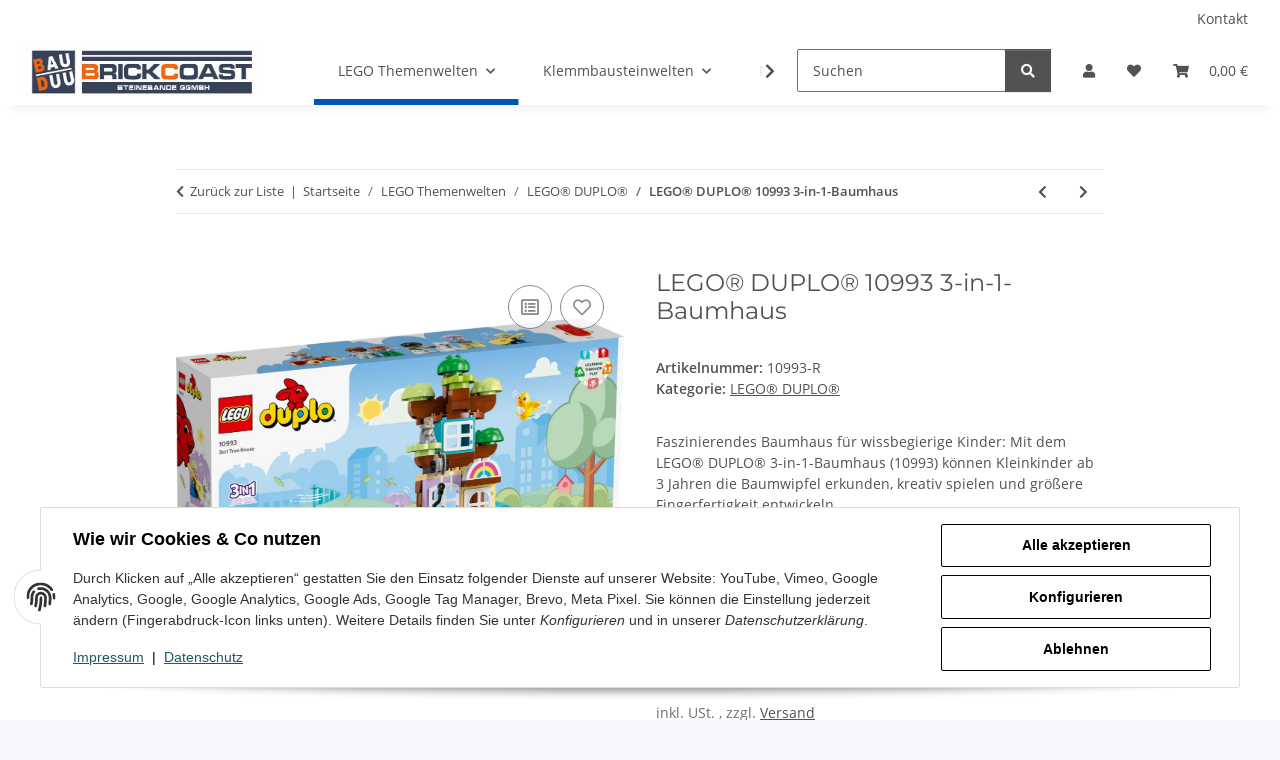

--- FILE ---
content_type: text/html; charset=UTF-8
request_url: https://live.icecat.biz/api/html?lang=de&content=productstory%2Cmarketingtext%2Cfeaturegroups&version=2.0.0&Brand=LEGO&PartCode=10993&UserName=bauduu&selector=%23container1%2C%23container2%2C%23container3
body_size: 37962
content:
<div class="wrap">
    
    <input type="hidden" id="liveIcecatFull"
       data-signature="hosMZ1JcvONMAJ2lrs%2F2RNKRHXkEYAE9nmHcKFIkvbxxAnjwaP0NyssCWFBexExCQGe5cPojDt502cbdlHuZW74Q6NxQacO9R46tafcxMz%2B1tAvIl%2B4BWmg2tP7GQrwb6R1TdlLvZTaXv8DRLGJpoCNWgz6f%2BtHfCtF3Pb0JZJOvKP3Zjca4LKJ5%2BAebXBFGh%2F%2B0oKLFvQ2Rmc7tJZegc2cvZ%2BKuf7zRKo%2FklWnWTiP0wHMW72qXsyhMZ9OXSrI%2BDIT8b9UatSOX%2FlDfng5AJwwjiDj1JY%2BxVTweLPFUYljF9eje1ibdhtRxVJg%2BmcXcF5D%2FHHdQLXNV%2B9KH8GA0dA%3D%3D"
       data-timestamp="1768977690"
       data-login="bauduu"
       data-lang="de"
       data-brand="LEGO"
       data-part-code="10993"
       data-ean-upc=""
       data-icecat-id="101631794"
>    
    <div class="IcecatLive" id="icecatLiveMainContainer" data-icecat-id="101631794" data-shopname="bauduu">
        
        <div class="IcecatLive container">
            
            <div class="IcecatLive container clearfix">
                <div class="icecatlive-gallery-wrapper">
                                    </div>
                <div class="icecatlive-right-wrapper">
                    
                    
                    
                                    </div>
            </div>

            
            <div class="IcecatLive container clearfix">
                                    <div id="icecatLiveTabs">
                        <ul>
                                                                                            <li>
                                    <a href="#icecatHtmlContent">The Story</a>
                                </li>
                            
                                                                                            <li>
                                    <a href="#icecatMarketingText">Beschreibung</a>
                                </li>
                                                                                                                                                                                                            <li>
                                    <a href="#icecatLiveFeatureGroups">Spezifikationen</a>
                                </li>
                                                                                </ul>
                    </div>
                            </div>

            
                            <div class="IcecatLive for-productstory" data-product-id="101631794" data-lang="de" data-shopname="bauduu">
                    <link href=https://studio.icecat.biz/static/framework/pet.css rel=stylesheet><style>.pet-8a30f4{background-color:rgba(70,70,70,.79)}.pet-6cc69d{background-color:rgba(70,70,70,.79)}.pet-357902{background-color:rgba(70,70,70,.79)}.pet-77abe7{background-color:rgba(70,70,70,.79)}.pet-b54f01{background-color:rgba(70,70,70,.79)}:root{--pet-container-max-width:100%}</style><div class="pet-wrapper pet-hide" data-layout=lego data-breakpoint-xl=1200 data-breakpoint-md=768><div class="pet-container pet-lego pet-lego-$md"><div class="pet-row pet-relative"><div class=pet-col-12><div class="pet-img pet-w-100 pet-relative"><picture><source data-srcset=https://story.icecat.biz/objects/696f25b6b864f485c066b0b936b325066fb0078a media=(max-width:767.98px)><img class="pet-w-100 pet-lazy" alt="" data-src=https://story.icecat.biz/objects/0f3a14836a2af6d5d8f6060723b32352fd5a6b08></picture></div></div><div class="pet-absolute-$md pet-h-100 pet-flex-$md pet-flex-middle pet-col-12"><div class="pet-col-5-$lg pet-col-6-$md pet-pl-4-$md pet-pl-5-$lg"><div class="pet-txt pet-text-center pet-text-left-$md pet-p-3 pet-8a30f4" style=color:#fff>Vielseitiges Baumhaus-Set<h5>Eine ganze Welt zum Entdecken und Bauen.</h5><p>Kleine Abenteurer haben unzählige Möglichkeiten, bei der Erkundung dieses detaillierten Baumhauses, das auf 3 verschiedene Arten zusammengebaut werden kann, Spaß zu haben.</p></div></div></div></div><div class=pet-row><div class="pet-flex pet-flex-center pet-col-12"><div class="pet-img pet-w-100 pet-relative"><picture><source data-srcset=https://story.icecat.biz/objects/172ef19b745b4bea8fa2f15d3f2466ec1ff4a185 media=(max-width:767.98px)><img class="pet-w-100 pet-lazy" alt="" data-src=https://story.icecat.biz/objects/3434ffbb84f1b8c0d75e1932ac84c4cecd97961f></picture></div></div></div><div class="pet-row pet-relative"><div class=pet-col-12><div class="pet-img pet-w-100 pet-relative"><picture><source data-srcset=https://story.icecat.biz/objects/309d654466d394ee02e4a7dc4d77b6c3414a428b media=(max-width:767.98px)><img class="pet-w-100 pet-lazy" alt="" data-src=https://story.icecat.biz/objects/0bbbb4aaac7581782c2369b3789ad5f1fa070f93></picture></div></div><div class="pet-absolute-$md pet-h-100 pet-flex-$md pet-flex-end pet-flex-middle pet-col-12"><div class="pet-col-5-$lg pet-col-6-$md pet-pr-4-$md pet-pr-5-$lg"><div class="pet-txt pet-text-center pet-text-left-$md pet-p-3 pet-6cc69d" style=color:#fff>Funktionsreiches Spielset<h5>Grenzenlose Spielmöglichkeiten</h5><p>Die Kinder können den 3-stöckigen Spielbereich mit einer wackeligen Brücke erkunden und dann hinunter in den Garten sausen, wo sie mit ihren Freunden picknicken und der Oma bei der Gemüseernte helfen können. Wenn es zu regnen beginnt, finden sie im gemütlichen Baumhaus Schutz.</p></div></div></div></div><div class="pet-row pet-relative"><div class=pet-col-12><div class=pet-swiper data-pet-navigation=""><div class=pet-swiper-wrapper><div class=pet-swiper-slide><div class="pet-flex pet-flex-middle pet-flex-wrap pet-w-100"><div class=pet-col-12><div class=pet-img><picture><source data-srcset=https://story.icecat.biz/objects/2502a36b5f2ab6945cae83c5c18bd28e1af84395 media=(max-width:767.98px)><img class="pet-w-100 pet-lazy" alt="" data-src=https://story.icecat.biz/objects/f271b58ed09c3cd911d143aeafe9ea55ded4f404></picture></div></div><div class="pet-col-12 pet-absolute-$md pet-flex-$md pet-flex-middle"><div class="pet-col-5-$lg pet-col-6-$md pet-pl-4-$md pet-pl-5-$lg"><div class="pet-txt pet-text-center pet-text-left-$md pet-p-3"><h5>Die Baumkrone erkunden</h5><p>Mit den Bausteinen kann man seinen eigenen 3-stöckigen Abenteuerspielplatz bauen.</p></div></div></div></div></div><div class=pet-swiper-slide><div class="pet-flex pet-flex-middle pet-flex-wrap pet-w-100"><div class=pet-col-12><div class=pet-img><picture><source data-srcset=https://story.icecat.biz/objects/01ee2334aa196a9c5e80ef4e6e28f71d0178c1c5 media=(max-width:767.98px)><img class="pet-w-100 pet-lazy" alt="" data-src=https://story.icecat.biz/objects/8d3736e2beda97a4c27c4d9c1d6ace3b4f26d46b></picture></div></div><div class="pet-col-12 pet-absolute-$md pet-flex-$md pet-flex-middle"><div class="pet-col-5-$lg pet-col-6-$md pet-pl-4-$md pet-pl-5-$lg"><div class="pet-txt pet-text-center pet-text-left-$md pet-p-3"><h5>Oma im Haus helfen</h5><p>Das gemütliche Baumhaus macht besonders Kindern im Vorschulalter Spaß, wenn sie es sich dort bei Regen mit einem Tee gemütlich machen können und mit Eimer und Winde Gegenstände aus dem Garten holen.</p></div></div></div></div></div><div class=pet-swiper-slide><div class="pet-flex pet-flex-middle pet-flex-wrap pet-w-100"><div class=pet-col-12><div class=pet-img><picture><source data-srcset=https://story.icecat.biz/objects/446dbebcc5ce275711648e31252877004ff9f410 media=(max-width:767.98px)><img class="pet-w-100 pet-lazy" alt="" data-src=https://story.icecat.biz/objects/2e35e2183fd0f199ab68dc707a8ce48b4aa71a12></picture></div></div><div class="pet-col-12 pet-absolute-$md pet-flex-$md pet-flex-middle"><div class="pet-col-5-$lg pet-col-6-$md pet-pl-4-$md pet-pl-5-$lg"><div class="pet-txt pet-text-center pet-text-left-$md pet-p-3"><h5>Spaß hoch drei</h5><p>Man kann drei getrennte Bereiche einrichten, in denen es viel Platz zum Spielen gibt.</p></div></div></div></div></div></div></div></div></div><div class="pet-row pet-relative"><div class=pet-col-12><div class="pet-img pet-w-100 pet-relative"><picture><source data-srcset=https://story.icecat.biz/objects/e20e1492e298a9ac21680d86e7d2d457b062b42d media=(max-width:767.98px)><img class="pet-w-100 pet-lazy" alt="" data-src=https://story.icecat.biz/objects/e5375b1eef99ec7a188ee5fa781630507fb7046b></picture></div></div><div class="pet-absolute-$md pet-h-100 pet-flex-$md pet-flex-middle pet-col-12"><div class="pet-col-5-$lg pet-col-6-$md pet-pl-4-$md pet-pl-5-$lg"><div class="pet-txt pet-text-center pet-text-left-$md pet-p-3 pet-357902" style=color:#fff>Fördert Selbstvertrauen beim Bauen<h5>Tolles Geschenk für junge Baumeister ab 3 Jahren</h5><p>Dieses Set enthält bunte Steine, die von kleinen Händen leicht zusammengesetzt werden können. Die einfache Bauanleitung macht das Bauen zum Vergnügen. Eine digitale Version dieser Anleitung ist in der LEGO® Builder App verfügbar.</p></div></div></div></div><div class="pet-row pet-relative"><div class=pet-col-12><div class="pet-img pet-w-100 pet-relative"><picture><source data-srcset=https://story.icecat.biz/objects/ee1336373ebc3ff4866f6cf4866db85a42b672dd media=(max-width:767.98px)><img class="pet-w-100 pet-lazy" alt="" data-src=https://story.icecat.biz/objects/e0675b275ef33cbc2c448b5434cbf0b6ce675fe0></picture></div></div><div class="pet-absolute-$md pet-h-100 pet-flex-$md pet-flex-end pet-flex-middle pet-col-12"><div class="pet-col-5-$lg pet-col-6-$md pet-pr-4-$md pet-pr-5-$lg"><div class="pet-txt pet-text-center pet-text-left-$md pet-p-3 pet-77abe7" style=color:#fff>Fähigkeiten entwickeln<h5>Unterhaltsames Bauset für junge Baumeisterinnen und Baumeister</h5><p>Kleinkinder lernen, ihren Ideen Ausdruck zu verleihen und gemeinsam zu spielen, wenn sie in die Rollen der verschiedenen in diesem Set enthaltenen Figuren schlüpfen und ihre feinmotorischen Fähigkeiten verfeinern.</p></div></div></div></div><div class="pet-row pet-relative"><div class=pet-col-12><div class="pet-img pet-w-100 pet-relative"><picture><source data-srcset=https://story.icecat.biz/objects/602dbabe42d02332b1f84adc5807a0119d0d00d0 media=(max-width:767.98px)><img class="pet-w-100 pet-lazy" alt="" data-src=https://story.icecat.biz/objects/607574424fc3a6f9335224c11ba54f72ea55f265></picture></div></div><div class="pet-absolute-$md pet-h-100 pet-flex-$md pet-flex-middle pet-col-12"><div class="pet-col-5-$lg pet-col-6-$md pet-pl-4-$md pet-pl-5-$lg"><div class="pet-txt pet-text-center pet-text-left-$md pet-p-3 pet-b54f01" style=color:#fff>Viele Charaktere<h5>Mit vielen freundlichen Gesichtern</h5><p>Schon die Jüngsten können mit den unterschiedlichen Figuren – darunter eine Oma und 4 Kinder sowie Eichhörnchen-, Vogel- und Katzenfiguren – unendlich viele fantasievolle Geschichten erfinden.</p></div></div></div></div></div></div><script async="" src=https://studio.icecat.biz/static/framework/pet.js></script>                </div>
            
                            <div class="IcecatLive for-marketingtext" id="icecatMarketingText">
            <div class="-header">
            <h2>Beschreibung</h2>
        </div>
        <div class="-icecat-text">
        <p>Kleine Abenteurer ab 3 Jahren werden große Freude daran haben, das LEGO® DUPLO® 3-in-1-Baumhaus (10933) und seine unzähligen spannenden Spielmöglichkeiten zu entdecken. Das Baumhaus beinhaltet jede Menge Details und Funktionen und kann auch in 2 weitere Modelle umgebaut werden, um Kinder kreativ werden zu lassen.<br><br>Spielerisch lernen, fantasievoll spielen<br> <br>Als Erstes bauen die Kinder den ultimativen Abenteuerspielplatz mit dreigeschossigem Baumhaus, superlanger Rutsche und wackeliger Brücke. Wenn dann Regenwolken aufziehen, lässt sich das Modell in ein gemütliches Baumhaus umbauen. Das dritte Modell besteht aus 2 Baumhäusern mit jeweils einer Rutsche sowie aus einem Garten, in dem die Kinder Obst ernten und dann mit dem Seilzug hinaufhieven können.<br><br>Kleinkinder lernen spielerisch<br> <br>Dieses Set beinhaltet ganz unterschiedliche Figuren, darunter auch eine Großmutter, 4 Kinder, einen Vogel, eine Katze und ein Eichhörnchen, damit Eltern mit ihrem Kleinkind spielen, ihm Sozialkompetenzen vermitteln und das Zusammenspielen beibringen können. Diverses Zubehör lässt kleine Baumeisterinnen und Baumeister kreativ werden und unzählige fantasievolle Geschichten darstellen.<br><br><br>Faszinierendes Baumhaus für wissbegierige Kinder: Mit dem LEGO® DUPLO® 3-in-1-Baumhaus (10993) können Kleinkinder ab 3 Jahren die Baumwipfel erkunden, kreativ spielen und größere Fingerfertigkeit entwickeln<br>Ganz unterschiedliche Figuren: Eine Großmutter, 4 Kinder und 3 Tiere sowie jede Menge Zubehör laden zu Rollenspielen ein, die Kleinkindern soziale Kompetenzen vermitteln und ihnen beibringen, wie man sich selbst darstellt und miteinander spielt<br>Unzählige Spielmöglichkeiten: Vorschulkinder bauen zusammen mit ihren Eltern 3 verschiedene Kulissen – einen 3-geschossigen Abenteuerspielplatz mit Rutsche, ein gemütliches Baumhaus und eine hübsche Gartenszene<br>Jede Menge Zubehör: Picknick-Elemente, ein Regenschirm, ein Skateboard, ein Helm sowie eine Schubkarre und ein Kürbis lassen Kleinkinder spannende Gartengeschichten darstellen<br>Geschenk für Kinder, die gern fantasievoll spielen: Dieses entwicklungsfördernde Spielzeug ist ein tolles erstes LEGO® Set oder eine schöne Belohnung für Vorschulkinder ab 3 Jahren<br>Viel Spielraum: Das Hauptmodell ist 43 cm hoch, 54 cm breit und 22 cm tief. Kleine Finger haben also reichlich Platz, um dieses 3-geschossige Baumhaus zu erkunden<br>Digitale Bauanleitung für ein kreatives Bauerlebnis: In der LEGO® Builder App ist eine digitale Version der Bauanleitung zu diesem Set verfügbar<br>Spielerisch lernen: Alle entwicklungsfördernden LEGO® DUPLO® Spielzeuge sind fachkundig konzipiert, um Vorschulkinder aktiv spielen zu lassen und die Entwicklung ihrer sozialen, motorischen und kreativen Fähigkeiten zu fördern<br>Garantierte Qualität: LEGO® DUPLO® Spielsets erfüllen bereits seit 1969 die strengen Qualitätsstandards der Branche, damit kleine Finger die Modelle leicht greifen, zielgenau platzieren und wieder zerlegen können<br>Sicheres Spielerlebnis: LEGO® DUPLO® Steine und Teile werden Fall-, Hitze-, Druck- und Torsionstests unterzogen und analysiert, damit sie den strengen Standards für Kindersicherheit entsprechen</p>
    </div>
    <div class="-icecat-text" id="icecat-warranty_note">
            </div>
</div>            
            
            
            
                            <div id="icecatLiveFeatureGroups" class="IcecatLive for-featuregroups">
            <div class="-header">
            <h2>Spezifikationen</h2>
        </div>
        <div tab="featureGroups_tpl" class="-icecat-table">
        <div class="-icecat-col-left">
                            <div class="-icecat-feature-group">
                    <div class="-icecat-tableRowHead -title">
                        <span title="Merkmale">Merkmale</span>
                    </div>
                                            <div class="-icecat-tableRow">
                            <div class="-icecat-ds_label">
                                                                    <div class="-icecat-tip-anchor -icecat-tip-anchor-text">
                                        <span class="-text">Produkttyp</span>
                                    </div>
                                    <div class="-icecat-tooltip-containeer">
                                        <div>Die Unterkategorie des Produkts.</div>
                                    </div>
                                                            </div>
                            <div class="-icecat-ds_data -text"> Bausatz </div>
                        </div>
                                            <div class="-icecat-tableRow">
                            <div class="-icecat-ds_label">
                                                                    <div class="-icecat-tip-anchor -icecat-tip-anchor-text">
                                        <span class="-text">Vorgeschlagenes Geschlecht</span>
                                    </div>
                                    <div class="-icecat-tooltip-containeer">
                                        <div>Für welches Geschlecht das Produkt empfohlen wird.</div>
                                    </div>
                                                            </div>
                            <div class="-icecat-ds_data -text"> Junge/Mädchen </div>
                        </div>
                                            <div class="-icecat-tableRow">
                            <div class="-icecat-ds_label">
                                                                    <span class="-text">Empfohlenes Alter in Jahren (mind.)</span>
                                                            </div>
                            <div class="-icecat-ds_data -text"> 3 Jahr(e) </div>
                        </div>
                                            <div class="-icecat-tableRow">
                            <div class="-icecat-ds_label">
                                                                    <span class="-text">Empfohlenes Alter in Jahren (max.)</span>
                                                            </div>
                            <div class="-icecat-ds_data -text"> 99 Jahr(e) </div>
                        </div>
                                            <div class="-icecat-tableRow">
                            <div class="-icecat-ds_label">
                                                                    <div class="-icecat-tip-anchor -icecat-tip-anchor-text">
                                        <span class="-text">Anzahl Teile</span>
                                    </div>
                                    <div class="-icecat-tooltip-containeer">
                                        <div>Die Gesamtanzahl aller Teile, aus denen sich das Produkt zusammensetzt.</div>
                                    </div>
                                                            </div>
                            <div class="-icecat-ds_data -text"> 126 Stück(e) </div>
                        </div>
                                            <div class="-icecat-tableRow">
                            <div class="-icecat-ds_label">
                                                                    <div class="-icecat-tip-anchor -icecat-tip-anchor-text">
                                        <span class="-text">Themenwelt</span>
                                    </div>
                                    <div class="-icecat-tooltip-containeer">
                                        <div>Das "Look and Feel" des Produkts. Der erste Eindruck von Design und Benutzeroberfläche kombiniert.</div>
                                    </div>
                                                            </div>
                            <div class="-icecat-ds_data -text"> DUPLO Town </div>
                        </div>
                                            <div class="-icecat-tableRow">
                            <div class="-icecat-ds_label">
                                                                    <span class="-text">Sound-Effekte</span>
                                                            </div>
                            <div class="-icecat-ds_data -text"> <div role="img" aria-label="No" class="-icecat-no"></div> </div>
                        </div>
                                            <div class="-icecat-tableRow">
                            <div class="-icecat-ds_label">
                                                                    <div class="-icecat-tip-anchor -icecat-tip-anchor-text">
                                        <span class="-text">Produktfarbe</span>
                                    </div>
                                    <div class="-icecat-tooltip-containeer">
                                        <div>Die Farbe z.B. rot, blau, grün, schwarz, weiß.</div>
                                    </div>
                                                            </div>
                            <div class="-icecat-ds_data -text"> Mehrfarbig </div>
                        </div>
                                            <div class="-icecat-tableRow">
                            <div class="-icecat-ds_label">
                                                                    <div class="-icecat-tip-anchor -icecat-tip-anchor-text">
                                        <span class="-text">Material</span>
                                    </div>
                                    <div class="-icecat-tooltip-containeer">
                                        <div>Das Material aus dem ein Gegenstand hergestellt ist oder hergestellt werden kann, z.B. Holz, Kunststoff.</div>
                                    </div>
                                                            </div>
                            <div class="-icecat-ds_data -text"> Kunststoff </div>
                        </div>
                                            <div class="-icecat-tableRow">
                            <div class="-icecat-ds_label">
                                                                    <div class="-icecat-tip-anchor -icecat-tip-anchor-text">
                                        <span class="-text">Ursprungsland</span>
                                    </div>
                                    <div class="-icecat-tooltip-containeer">
                                        <div>Land, in dem das Gerät hergestellt wird.</div>
                                    </div>
                                                            </div>
                            <div class="-icecat-ds_data -text"> Ungarn </div>
                        </div>
                                    </div>
                            <div class="-icecat-feature-group">
                    <div class="-icecat-tableRowHead -title">
                        <span title="Sicherheitswarnung">Sicherheitswarnung</span>
                    </div>
                                            <div class="-icecat-tableRow">
                            <div class="-icecat-ds_label">
                                                                    <span class="-text">EU TSD Warnung</span>
                                                            </div>
                            <div class="-icecat-ds_data -text"> Keine Warnung zutreffend, Nicht für Kinder unter 36 Monaten geeignet </div>
                        </div>
                                            <div class="-icecat-tableRow">
                            <div class="-icecat-ds_label">
                                                                    <span class="-text">Sicherheitswarnung</span>
                                                            </div>
                            <div class="-icecat-ds_data -text"> Achtung. Nicht geeignet für Kinder unter 36 Monate. Enthält verschluckbare Kleinteile. Erstickungsgefahr. </div>
                        </div>
                                    </div>
                            <div class="-icecat-feature-group">
                    <div class="-icecat-tableRowHead -title">
                        <span title="Energie">Energie</span>
                    </div>
                                            <div class="-icecat-tableRow">
                            <div class="-icecat-ds_label">
                                                                    <span class="-text">Batterien erforderlich</span>
                                                            </div>
                            <div class="-icecat-ds_data -text"> <div role="img" aria-label="No" class="-icecat-no"></div> </div>
                        </div>
                                    </div>
                            <div class="-icecat-feature-group">
                    <div class="-icecat-tableRowHead -title">
                        <span title="Gewicht und Abmessungen">Gewicht und Abmessungen</span>
                    </div>
                                            <div class="-icecat-tableRow">
                            <div class="-icecat-ds_label">
                                                                    <span class="-text">Verpackungsvolumen</span>
                                                            </div>
                            <div class="-icecat-ds_data -text"> 25,96 cm³ </div>
                        </div>
                                            <div class="-icecat-tableRow">
                            <div class="-icecat-ds_label">
                                                                    <div class="-icecat-tip-anchor -icecat-tip-anchor-text">
                                        <span class="-text">Verpackungsbreite</span>
                                    </div>
                                    <div class="-icecat-tooltip-containeer">
                                        <div>The distance from one side of the packaging to the other.</div>
                                    </div>
                                                            </div>
                            <div class="-icecat-ds_data -text"> 378 mm </div>
                        </div>
                                            <div class="-icecat-tableRow">
                            <div class="-icecat-ds_label">
                                                                    <div class="-icecat-tip-anchor -icecat-tip-anchor-text">
                                        <span class="-text">Verpackungstiefe</span>
                                    </div>
                                    <div class="-icecat-tooltip-containeer">
                                        <div>The distance from the front to the back of the packaging.</div>
                                    </div>
                                                            </div>
                            <div class="-icecat-ds_data -text"> 582 mm </div>
                        </div>
                                            <div class="-icecat-tableRow">
                            <div class="-icecat-ds_label">
                                                                    <div class="-icecat-tip-anchor -icecat-tip-anchor-text">
                                        <span class="-text">Verpackungshöhe</span>
                                    </div>
                                    <div class="-icecat-tooltip-containeer">
                                        <div>The distance from the top to the bottom of the packaging.</div>
                                    </div>
                                                            </div>
                            <div class="-icecat-ds_data -text"> 118 mm </div>
                        </div>
                                            <div class="-icecat-tableRow">
                            <div class="-icecat-ds_label">
                                                                    <div class="-icecat-tip-anchor -icecat-tip-anchor-text">
                                        <span class="-text">Paketgewicht</span>
                                    </div>
                                    <div class="-icecat-tooltip-containeer">
                                        <div>Weight of the packaged product.</div>
                                    </div>
                                                            </div>
                            <div class="-icecat-ds_data -text"> 2,31 kg </div>
                        </div>
                                            <div class="-icecat-tableRow">
                            <div class="-icecat-ds_label">
                                                                    <div class="-icecat-tip-anchor -icecat-tip-anchor-text">
                                        <span class="-text">Verpackungsart</span>
                                    </div>
                                    <div class="-icecat-tooltip-containeer">
                                        <div>Die Art der Produktverpackung, z.B. Box.</div>
                                    </div>
                                                            </div>
                            <div class="-icecat-ds_data -text"> Box </div>
                        </div>
                                    </div>
                            <div class="-icecat-feature-group">
                    <div class="-icecat-tableRowHead -title">
                        <span title="Lieferumfang">Lieferumfang</span>
                    </div>
                                            <div class="-icecat-tableRow">
                            <div class="-icecat-ds_label">
                                                                    <span class="-text">Akkus/Batterien enthalten</span>
                                                            </div>
                            <div class="-icecat-ds_data -text"> <div role="img" aria-label="No" class="-icecat-no"></div> </div>
                        </div>
                                    </div>
                    </div>

        <div class="-icecat-col-right">
                            <div class="-icecat-feature-group">
                    <div class="-icecat-tableRowHead -title">
                        <span title="Lieferumfang">Lieferumfang</span>
                    </div>
                                            <div class="-icecat-tableRow">
                            <div class="-icecat-ds_label">
                                                                    <span class="-text">Menge pro Packung</span>
                                                            </div>
                            <div class="-icecat-ds_data -text"> 1 Stück(e) </div>
                        </div>
                                    </div>
                            <div class="-icecat-feature-group">
                    <div class="-icecat-tableRowHead -title">
                        <span title="Logistikdaten">Logistikdaten</span>
                    </div>
                                            <div class="-icecat-tableRow">
                            <div class="-icecat-ds_label">
                                                                    <span class="-text">Länge des Versandkartons</span>
                                                            </div>
                            <div class="-icecat-ds_data -text"> 598 mm </div>
                        </div>
                                            <div class="-icecat-tableRow">
                            <div class="-icecat-ds_label">
                                                                    <span class="-text">Breite des Versandkartons</span>
                                                            </div>
                            <div class="-icecat-ds_data -text"> 397 mm </div>
                        </div>
                                            <div class="-icecat-tableRow">
                            <div class="-icecat-ds_label">
                                                                    <span class="-text">Höhe des Versandkartons</span>
                                                            </div>
                            <div class="-icecat-ds_data -text"> 370 mm </div>
                        </div>
                                            <div class="-icecat-tableRow">
                            <div class="-icecat-ds_label">
                                                                    <span class="-text">Gewicht Versandkarton</span>
                                                            </div>
                            <div class="-icecat-ds_data -text"> 8,14 kg </div>
                        </div>
                                            <div class="-icecat-tableRow">
                            <div class="-icecat-ds_label">
                                                                    <span class="-text">Nettogewicht Hauptkarton</span>
                                                            </div>
                            <div class="-icecat-ds_data -text"> 6,95 kg </div>
                        </div>
                                            <div class="-icecat-tableRow">
                            <div class="-icecat-ds_label">
                                                                    <span class="-text">Volumen Hauptkarton</span>
                                                            </div>
                            <div class="-icecat-ds_data -text"> 87,84 cm³ </div>
                        </div>
                                            <div class="-icecat-tableRow">
                            <div class="-icecat-ds_label">
                                                                    <span class="-text">äußerste Verpackung GTIN (EAN/UPC)</span>
                                                            </div>
                            <div class="-icecat-ds_data -text"> 5702017492988 </div>
                        </div>
                                            <div class="-icecat-tableRow">
                            <div class="-icecat-ds_label">
                                                                    <span class="-text">Palettengewicht netto</span>
                                                            </div>
                            <div class="-icecat-ds_data -text"> 83,3 kg </div>
                        </div>
                                            <div class="-icecat-tableRow">
                            <div class="-icecat-ds_label">
                                                                    <span class="-text">Palettengewicht (brutto)</span>
                                                            </div>
                            <div class="-icecat-ds_data -text"> 122,8 kg </div>
                        </div>
                                            <div class="-icecat-tableRow">
                            <div class="-icecat-ds_label">
                                                                    <span class="-text">Palettenlänge</span>
                                                            </div>
                            <div class="-icecat-ds_data -text"> 120 cm </div>
                        </div>
                                            <div class="-icecat-tableRow">
                            <div class="-icecat-ds_label">
                                                                    <span class="-text">Palettenbreite</span>
                                                            </div>
                            <div class="-icecat-ds_data -text"> 80 cm </div>
                        </div>
                                            <div class="-icecat-tableRow">
                            <div class="-icecat-ds_label">
                                                                    <span class="-text">Palettenhöhe</span>
                                                            </div>
                            <div class="-icecat-ds_data -text"> 125,5 cm </div>
                        </div>
                                            <div class="-icecat-tableRow">
                            <div class="-icecat-ds_label">
                                                                    <span class="-text">Palettenvolumen</span>
                                                            </div>
                            <div class="-icecat-ds_data -text"> 1204,8 cm³ </div>
                        </div>
                                            <div class="-icecat-tableRow">
                            <div class="-icecat-ds_label">
                                                                    <span class="-text">Warentarifnummer (HS)</span>
                                                            </div>
                            <div class="-icecat-ds_data -text"> 95030035 </div>
                        </div>
                                    </div>
                            <div class="-icecat-feature-group">
                    <div class="-icecat-tableRowHead -title">
                        <span title="Lieferanteneigenschaften">Lieferanteneigenschaften</span>
                    </div>
                                            <div class="-icecat-tableRow">
                            <div class="-icecat-ds_label">
                                                                    <span class="-text">Montage erforderlich</span>
                                                            </div>
                            <div class="-icecat-ds_data -text"> <div role="img" aria-label="Yes" class="-icecat-yes"></div> </div>
                        </div>
                                            <div class="-icecat-tableRow">
                            <div class="-icecat-ds_label">
                                                                    <span class="-text">ASIN</span>
                                                            </div>
                            <div class="-icecat-ds_data -text"> B0BBVGDW8V </div>
                        </div>
                                            <div class="-icecat-tableRow">
                            <div class="-icecat-ds_label">
                                                                    <span class="-text">Montagezeit</span>
                                                            </div>
                            <div class="-icecat-ds_data -text"> 60 min </div>
                        </div>
                                    </div>
                    </div>

    </div>
</div>            
                    </div>


    </div>
</div>


--- FILE ---
content_type: application/javascript
request_url: https://studio.icecat.biz/static/framework/726.pet.js
body_size: 3585
content:
"use strict";(self.studioChunk=self.studioChunk||[]).push([[490,726],{1457:(e,t,i)=>{function s(e,t){return`<svg aria-hidden="true" focusable="false" ${t?'class="'+t+'"':""}><use xlink:href="#${e}"></use></svg>`}i.d(t,{t:()=>s})},1490:(e,t,i)=>{function s(e,t,i){return(t=function(e){var t=function(e,t){if("object"!=typeof e||!e)return e;var i=e[Symbol.toPrimitive];if(void 0!==i){var s=i.call(e,t||"default");if("object"!=typeof s)return s;throw new TypeError("@@toPrimitive must return a primitive value.")}return("string"===t?String:Number)(e)}(e,"string");return"symbol"==typeof t?t:t+""}(t))in e?Object.defineProperty(e,t,{value:i,enumerable:!0,configurable:!0,writable:!0}):e[t]=i,e}i.d(t,{$:()=>n});class n{constructor(e,t,i={}){s(this,"$el",void 0),s(this,"$module",void 0),s(this,"story",void 0),s(this,"app",void 0),s(this,"moduleName",void 0),s(this,"componentOptions",void 0),this.$el=e,this.story=t,this.app=this.story.app,this.componentOptions=i,this.getModuleAndName(),this.$el.petComponent=this}getModuleAndName(){this.$module=this.$el.closest(".pet-row"),this.moduleName=this.$module?.dataset.moduleName||""}static create(e,t,i={}){return e.petComponent||new this(e,t,i)}}},2278:(e,t,i)=>{i.d(t,{a:()=>l});var s=i(9177);function n(e,t){(function(e,t){if(t.has(e))throw new TypeError("Cannot initialize the same private elements twice on an object")})(e,t),t.add(e)}function a(e,t,i){return(t=function(e){var t=function(e,t){if("object"!=typeof e||!e)return e;var i=e[Symbol.toPrimitive];if(void 0!==i){var s=i.call(e,t||"default");if("object"!=typeof s)return s;throw new TypeError("@@toPrimitive must return a primitive value.")}return("string"===t?String:Number)(e)}(e,"string");return"symbol"==typeof t?t:t+""}(t))in e?Object.defineProperty(e,t,{value:i,enumerable:!0,configurable:!0,writable:!0}):e[t]=i,e}function o(e,t,i){if("function"==typeof e?e===t:e.has(t))return arguments.length<3?t:i;throw new TypeError("Private element is not present on this object")}var r=new WeakSet;class l{constructor(e={},t={}){n(this,r),a(this,"duration",300);const{header:i="",body:s="",footer:l=""}=e,{appendTo:c=document.querySelector(".pet-modals")||document.body}=t;this.header=i,this.body=s,this.footer=l,this.appendTo=c,o(r,this,d).call(this),o(r,this,p).call(this)}show(){this.appendTo.insertAdjacentElement("afterbegin",this.$modal),setTimeout(()=>{this.$modal.setAttribute("data-pet-show","")},10)}hide(){this.$modal.removeAttribute("data-pet-show"),setTimeout(()=>{this.appendTo.removeChild(this.$modal)},300)}}function d(){const e=(0,s.n)("div",{class:"pet-modal"}),t=(0,s.n)("div",{class:"pet-modal-wrapper"}),i=(0,s.n)("div",{class:"pet-modal-content"}),n=(0,s.n)("div",{class:"pet-modal-close"},'<svg xmlns="http://www.w3.org/2000/svg" viewBox="0 0 512 512">\x3c!--! Font Awesome Pro 6.4.0 by @fontawesome - https://fontawesome.com License - https://fontawesome.com/license (Commercial License) Copyright 2023 Fonticons, Inc. --\x3e<path d="M256 48a208 208 0 1 1 0 416 208 208 0 1 1 0-416zm0 464A256 256 0 1 0 256 0a256 256 0 1 0 0 512zM175 175c-9.4 9.4-9.4 24.6 0 33.9l47 47-47 47c-9.4 9.4-9.4 24.6 0 33.9s24.6 9.4 33.9 0l47-47 47 47c9.4 9.4 24.6 9.4 33.9 0s9.4-24.6 0-33.9l-47-47 47-47c9.4-9.4 9.4-24.6 0-33.9s-24.6-9.4-33.9 0l-47 47-47-47c-9.4-9.4-24.6-9.4-33.9 0z"/></svg>'),a=(0,s.n)("div",{class:"pet-modal-header"}),o=(0,s.n)("div",{class:"pet-modal-body"}),r=(0,s.n)("div",{class:"pet-modal-footer"});i.appendChild(n),this.header&&a.appendChild(this.header)&&i.appendChild(a),this.body&&o.appendChild(this.body)&&i.appendChild(o),this.footer&&r.appendChild(this.footer)&&i.appendChild(r),t.appendChild(i),e.appendChild(t),this.$modal=e,this.$content=i,this.$closeBtn=n}function p(){this.$modal.addEventListener("click",e=>{(e.target.classList.contains("pet-modal-close")||e.target.closest(".pet-modal-close")||!e.target.closest(".pet-modal-content"))&&(e.preventDefault(),this.hide())})}},3798:(e,t,i)=>{i.d(t,{UGC:()=>T});var s=i(3997),n=i.n(s),a=new URL(i(6964),i.b),o=new URL(i(9576),i.b);const r='<div class="pet-ugc-header"> <div class="pet-img"> <picture> <source srcset="'+n()(a)+'" media="(max-width:767.98px)"/> <img class="pet-w-100 pet-m-0" src="'+n()(o)+'" alt="YOUR LEGO® SET IN ACTION"/> </picture> </div> </div> ',l=i.p+"images/e9255e32bdb650563237.jpg",d=i.p+"images/10ab39b2e0e1cf03e594.jpg",p=i.p+"images/a1084aa937863e8f55c1.jpg",c=i.p+"images/b675fdc848f8011ac1f4.jpg",h=i.p+"images/808860fff151d2a42f10.jpg",u=i.p+"images/aa862127483e62f8bddf.jpg",m=i.p+"images/307bbe4a298e8c173013.jpg",f=i.p+"images/365eec10a906ffd15700.jpg";var g=i(7472),v=i(2278),b=i(1490),w=i(9177),y=i(6040),C=i(1457);function $(e,t){(function(e,t){if(t.has(e))throw new TypeError("Cannot initialize the same private elements twice on an object")})(e,t),t.add(e)}function E(e,t,i){return(t=function(e){var t=function(e,t){if("object"!=typeof e||!e)return e;var i=e[Symbol.toPrimitive];if(void 0!==i){var s=i.call(e,t||"default");if("object"!=typeof s)return s;throw new TypeError("@@toPrimitive must return a primitive value.")}return("string"===t?String:Number)(e)}(e,"string");return"symbol"==typeof t?t:t+""}(t))in e?Object.defineProperty(e,t,{value:i,enumerable:!0,configurable:!0,writable:!0}):e[t]=i,e}function S(e,t,i){if("function"==typeof e?e===t:e.has(t))return arguments.length<3?t:i;throw new TypeError("Private element is not present on this object")}var j=new WeakSet;class T extends b.${constructor(e,t){super(e,t),$(this,j),E(this,"page",1),E(this,"defaultOptions",{containerModifierClass:"pet-swiper-",wrapperClass:"pet-swiper-wrapper",slideClass:"pet-swiper-slide",slideActiveClass:"pet-swiper-slide-active",slideVisibleClass:"pet-swiper-slide-visible",slideNextClass:"pet-swiper-slide-next",slidePrevClass:"pet-swiper-slide-prev",noSwipingClass:"pet-swiper-no-swiping"}),E(this,"data",{}),E(this,"banners",{de:{mobile:d,desktop:l,alt:"DEIN LEGO® SET IM EINSATZ"},fr:{mobile:c,desktop:p,alt:"TON ENSEMBLE LEGO® EN ACTION"},it:{mobile:u,desktop:h,alt:"IL TUO SET LEGO® IN AZIONE"},nl:{mobile:f,desktop:m,alt:"JOUW LEGO® SET IN ACTIE"}}),this.config=t.config,this.options=t.options,S(j,this,x).call(this)}}async function x(){try{await S(j,this,U).call(this),Object.keys(this.data).length&&this.data?.count>=3&&(S(j,this,O).call(this),S(j,this,M).call(this),S(j,this,A).call(this),S(j,this,k).call(this),S(j,this,P).call(this),S(j,this,I).call(this),S(j,this,L).call(this))}catch(e){console.error(e.message)}}function O(){this.$row=(0,w.n)("div",{class:"pet-row pet-mb-4"}),this.$col=(0,w.n)("div",{class:"pet-col"}),this.$wrapper=(0,w.n)("div",{class:"pet-ugc pet-ugc-$sm"}),this.$row.appendChild(this.$col),this.$col.appendChild(this.$wrapper),this.story.impression.observe(this.$row,["ugc",1])}function A(){this.$wrapper.insertAdjacentHTML("afterbegin",r);const e=this.$wrapper.querySelector(".pet-ugc-header source"),t=this.$wrapper.querySelector(".pet-ugc-header img");let i=this.config.lang;const s=["de","fr","it","nl"];i.includes("_")&&s.forEach(e=>{i.includes(e)&&(i=e)}),s.includes(i)&&(e.srcset=this.banners[i].mobile,t.src=this.banners[i].desktop,t.alt=this.banners[i].alt)}function N({image:e,caption:t,author:i}){const s=(0,w.n)("div",{class:"pet-swiper-slide"}),n=(0,w.n)("div",{class:"pet-ugc-slide-wrapper"}),a=(0,w.n)("img",{src:e,alt:t,class:"pet-m-0"}),o=(0,w.n)("div",{class:"pet-ugc-description"}),r=(0,w.n)("span",{class:"pet-ugc-author"},i);return o.appendChild(r),n.appendChild(a),n.appendChild(o),s.appendChild(n),s}function k(){const e=(0,w.n)("div",{class:"pet-ugc-main pet-mb-4 pet-swiper"}),t=(0,w.n)("div",{class:"pet-swiper-wrapper"});e.appendChild(t),this.$wrapper.appendChild(e),this.data.userObjects.forEach(e=>{const i=S(j,this,N).call(this,e);i.dataset.petRatio="1:1",t.appendChild(i)});const i=(0,w.n)("div",{class:"pet-slider-button-next"},(0,C.t)("pet-ugc-slider-next")),s=(0,w.n)("div",{class:"pet-slider-button-prev"},(0,C.t)("pet-ugc-slider-prev"));e.appendChild(i),e.appendChild(s),this.mainSlider=new g.Ay(e,{...this.defaultOptions,modules:[g.Vx],loop:!0,loopedSlides:1,spaceBetween:10,slidesPerView:1,breakpointsBase:this.options.styles.breakpointsBase,autoplay:{delay:3e3},breakpoints:{576:{loopedSlides:2,slidesPerView:2},768:{loopedSlides:3,slidesPerView:3}},navigation:{nextEl:i,prevEl:s,disabledClass:"pet-slider-button-disabled"},on:{click:e=>{this.modalSlider.slideTo(Number(e.clickedSlide.dataset.swiperSlideIndex)),this.modal.show()},slideChangeTransitionEnd:()=>{this.story.emit("interaction",["ugc-image-carousel","slide-change"])}}}),e.petComponent=this.mainSlider}function P(){const e=(0,w.n)("div",{class:"pet-ugc-modal pet-swiper"}),t=(0,w.n)("div",{class:"pet-swiper-wrapper"});e.appendChild(t),this.data.userObjects.forEach(e=>{const i=S(j,this,N).call(this,e);i.dataset.petRatio="1:1",t.appendChild(i)});const i=(0,w.n)("div",{class:"pet-slider-button-next"},(0,C.t)("pet-ugc-slider-next")),s=(0,w.n)("div",{class:"pet-slider-button-prev"},(0,C.t)("pet-ugc-slider-prev"));e.appendChild(i),e.appendChild(s),this.modalSlider=new g.Ay(e,{...this.defaultOptions,modules:[g.Vx],loop:!0,loopedSlides:1,slidesPerView:1,navigation:{nextEl:i,prevEl:s,disabledClass:"pet-slider-button-disabled"},on:{slideChangeTransitionEnd:()=>{this.story.emit("interaction",["ugc-image-carousel","slide-change"])}}}),this.$modalSlider=e,e.petComponent=this.$modalSlider}function I(){const e=(0,w.n)("div");e.appendChild(this.$modalSlider),this.modal=new v.a({body:e}),this.modal.$content.style.borderRadius="24px",this.modal.$closeBtn.style.top="15px",this.modal.$closeBtn.style.right="15px"}function L(){const e=(0,w.n)("div",{class:"pet-ugc-disclaimer"},this.data.meta.disclaimer),t=(0,w.n)("span",{class:"pet-ugc-disclaimer-logo"});e.insertAdjacentElement("afterbegin",t),this.$wrapper.appendChild(e)}async function U(){if(!this.config.lang)return void console.warn("[UGC] Lang is required");if(!this.config.productId)return void console.warn("[UGC] Product id is required");const e={lang:this.config.lang,productId:this.config.productId,page:this.page},t=await fetch((0,y.k)("api/live/ugc",e,this.options.studioUrl));if(t.ok){const e=await t.json();e?.data&&(this.data=e.data)}}function M(){this.$el.insertAdjacentElement("afterbegin",this.$row)}},3997:e=>{e.exports=function(e,t){return t||(t={}),e?(e=String(e.__esModule?e.default:e),t.hash&&(e+=t.hash),t.maybeNeedQuotes&&/[\t\n\f\r "'=<>`]/.test(e)?'"'.concat(e,'"'):e):e}},6040:(e,t,i)=>{function s(e,t={},i){const s=new URL(e,i);return Object.keys(t).forEach(e=>{const i=t[e];i&&!Array.isArray(i)&&s.searchParams.append(e,t[e]),i&&Array.isArray(i)&&i.forEach(t=>s.searchParams.append(e+"[]",t))}),s.toString()}i.d(t,{k:()=>s})},6964:(e,t,i)=>{e.exports=i.p+"images/0c298700586bd784923f.jpg"},9576:(e,t,i)=>{e.exports=i.p+"images/ddf8a866fe54fdca5f4d.jpg"}}]);

--- FILE ---
content_type: application/javascript
request_url: https://studio.icecat.biz/static/framework/941.pet.js
body_size: 2564
content:
"use strict";(self.studioChunk=self.studioChunk||[]).push([[322,490,941],{1457:(e,t,i)=>{function s(e,t){return`<svg aria-hidden="true" focusable="false" ${t?'class="'+t+'"':""}><use xlink:href="#${e}"></use></svg>`}i.d(t,{t:()=>s})},1490:(e,t,i)=>{function s(e,t,i){return(t=function(e){var t=function(e,t){if("object"!=typeof e||!e)return e;var i=e[Symbol.toPrimitive];if(void 0!==i){var s=i.call(e,t||"default");if("object"!=typeof s)return s;throw new TypeError("@@toPrimitive must return a primitive value.")}return("string"===t?String:Number)(e)}(e,"string");return"symbol"==typeof t?t:t+""}(t))in e?Object.defineProperty(e,t,{value:i,enumerable:!0,configurable:!0,writable:!0}):e[t]=i,e}i.d(t,{$:()=>a});class a{constructor(e,t,i={}){s(this,"$el",void 0),s(this,"$module",void 0),s(this,"story",void 0),s(this,"app",void 0),s(this,"moduleName",void 0),s(this,"componentOptions",void 0),this.$el=e,this.story=t,this.app=this.story.app,this.componentOptions=i,this.getModuleAndName(),this.$el.petComponent=this}getModuleAndName(){this.$module=this.$el.closest(".pet-row"),this.moduleName=this.$module?.dataset.moduleName||""}static create(e,t,i={}){return e.petComponent||new this(e,t,i)}}},8941:(e,t,i)=>{i.d(t,{Slider:()=>h});var s=i(7472),a=i(1490),n=i(9177);var r=i(1457);function l(e,t){(function(e,t){if(t.has(e))throw new TypeError("Cannot initialize the same private elements twice on an object")})(e,t),t.add(e)}function o(e,t,i){return(t=function(e){var t=function(e,t){if("object"!=typeof e||!e)return e;var i=e[Symbol.toPrimitive];if(void 0!==i){var s=i.call(e,t||"default");if("object"!=typeof s)return s;throw new TypeError("@@toPrimitive must return a primitive value.")}return("string"===t?String:Number)(e)}(e,"string");return"symbol"==typeof t?t:t+""}(t))in e?Object.defineProperty(e,t,{value:i,enumerable:!0,configurable:!0,writable:!0}):e[t]=i,e}function p(e,t,i){if("function"==typeof e?e===t:e.has(t))return arguments.length<3?t:i;throw new TypeError("Private element is not present on this object")}s.Ay.use([s.Vx,s.dK,s.WO,s._R]);var c=new WeakSet;class h extends a.${constructor(e,t){var i;super(e,t),l(this,c),o(this,"defaultOptions",{containerModifierClass:"pet-swiper-",wrapperClass:"pet-swiper-wrapper",slideClass:"pet-swiper-slide",slideActiveClass:"pet-swiper-slide-active",slideVisibleClass:"pet-swiper-slide-visible",slideNextClass:"pet-swiper-slide-next",slidePrevClass:"pet-swiper-slide-prev",noSwipingClass:"pet-swiper-no-swiping"}),o(this,"pagination",{}),o(this,"navigation",{}),o(this,"options",{...this.defaultOptions,pagination:this.pagination,navigation:this.navigation}),p(c,this,u).call(this),p(c,this,b).call(this),p(c,this,d).call(this,{pagination:"petPagination"in(i=this.$el.dataset)||"pagination"in i,clickableBullets:"petClickableBullets"in i||"clickableBullets"in i,dynamicBullets:"petDynamicBullets"in i||"dynamicBullets"in i,navigation:"petNavigation"in i||"navigation"in i,thumbs:"petThumbs"in i||"thumbs"in i,tabs:"petTabs"in i||"tabs"in i,sideTabs:"petSideTabs"in i||"sideTabs"in i,autoHeight:"autoHeight"in i,effect:i.effect||"slide",disableSwipe:!("disableSwipe"in i)}),p(c,this,w).call(this),p(c,this,C).call(this)}}function d(e){if("object"!=typeof e||"object"==typeof e&&Array.isArray(e))throw new Error("Slider options must be an object");Object.keys(e).forEach(t=>{const i=e[t];switch(t){case"pagination":i&&p(c,this,f).call(this);break;case"dynamicBullets":this.pagination.dynamicBullets=!!i;break;case"clickableBullets":this.pagination.clickable=!!i;break;case"navigation":i&&p(c,this,v).call(this);break;case"thumbs":i&&this.$slides.length&&p(c,this,m).call(this);break;case"tabs":!e.sideTabs&&(i?p(c,this,g).call(this,{style:"tabs"}):p(c,this,$).call(this));break;case"sideTabs":i&&p(c,this,g).call(this,{style:"side-tabs"});break;case"autoHeight":this.options.autoHeight=!!i;break;case"effect":this.options.effect=i;break;case"disableSwipe":this.options.allowTouchMove=i}})}function u(){this.$mainWrapper=(0,n.n)("div",{class:"pet-w-100"}),this.$el.insertAdjacentElement("beforebegin",this.$mainWrapper),this.$el.remove(),this.$mainWrapper.appendChild(this.$el)}function b(){this.$slides=this.$el.querySelectorAll(".pet-swiper-wrapper > .pet-swiper-slide")}function w(){this.swiper=new s.Ay(this.$el,this.options)}function f(){const e=(0,n.n)("div",{class:"pet-swiper-pagination pet-absolute-$md"});this.$el.appendChild(e),this.pagination.el=e,this.pagination.modifierClass="pet-swiper-pagination-",this.pagination.horizontalClass="pet-swiper-pagination-horizontal",this.pagination.bulletClass="pet-swiper-pagination-bullet",this.pagination.bulletActiveClass="pet-swiper-pagination-bullet-active",this.pagination.clickableClass="pet-swiper-pagination-clickable"}function v(){const e=(0,n.n)("div",{class:"pet-slider-button-next"},(0,r.t)("pet-slider-next")),t=(0,n.n)("div",{class:"pet-slider-button-prev"},(0,r.t)("pet-slider-prev"));this.$el.appendChild(e),this.$el.appendChild(t),this.navigation.nextEl=e,this.navigation.prevEl=t,this.navigation.disabledClass="pet-slider-button-disabled"}function m(){const e=(0,n.n)("div",{class:"pet-swiper"}),t=(0,n.n)("div",{class:"pet-swiper-wrapper"});e.appendChild(t),this.$slides.forEach(e=>{const i=(0,n.n)("div",{class:"pet-swiper-slide","data-pet-ratio":"16:10"}),s=[...e.querySelectorAll("img")].find(e=>!e.closest(".pet-hotspot")),a=[...e.querySelectorAll("video")].find(e=>!e.closest(".pet-hotspot"));if(s){const e=(0,n.n)("img",{src:s.src});i.appendChild(e)}else if(a){const e=a.getAttribute("data-poster")||a.poster,t=(0,n.n)("img",{src:e});e&&i.appendChild(t);const s=(0,n.n)("div",{class:"pet-swiper-video-icon"},(0,r.t)("pet-video-play"));i.appendChild(s)}t.appendChild(i)});const i={...this.defaultOptions,spaceBetween:10,slidesPerView:3,slideToClickedSlide:!0,freeMode:!0,watchSlidesProgress:!0,breakpoints:{545.018:{slidesPerView:4},731.782:{slidesPerView:5},949.672:{slidesPerView:6},1152:{slidesPerView:8}},breakpointsBase:"container"};this.thumbsSwiper=new s.Ay(e,i),this.options.thumbs={swiper:this.thumbsSwiper,autoScrollOffset:1,slideThumbActiveClass:"pet-swiper-slide-thumb-active",thumbsContainerClass:"pet-swiper-thumbs"},this.$mainWrapper.appendChild(e)}function g({style:e="tabs"}={}){const t=this.$el.querySelector(".pet-swiper-tabs")||this.$el.querySelector(".pet-swiper-side-tabs");if(!t)return;const i=`pet-swiper-${e}`,s="tabs"===e?"pet-swiper-side-tabs":"pet-swiper-tabs",a="tabs"===e?"pet-swiper-tab":"pet-swiper-side-tab",n="tabs"===e?"pet-swiper-side-tab":"pet-swiper-tab";Array.from(t.children).forEach((t,i)=>{if(0===i&&t.classList.add("pet-swiper-active-tab"),"side-tabs"===e){const e=t.querySelector(".pet-txt");e.textContent=i+1+" "+e.textContent}p(c,this,y).call(this,t,a,n)}),p(c,this,y).call(this,t,i,s);const r=this.$el.querySelector(".pet-swiper-wrapper");"tabs"===e&&this.$el.insertBefore(t,r),"side-tabs"===e&&this.$el.insertBefore(r,t),t.classList.replace("pet-hide","pet-absolute-$md"),this.$tabs=t}function y(e,t,i){e.classList.contains(i)&&e.classList.replace(i,t),e.classList.contains(t)||e.classList.add(t)}function $(){const e=this.$el.querySelector(".pet-swiper-tabs")||this.$el.querySelector(".pet-swiper-side-tabs");e&&e.remove()}function C(){this.swiper.on("slideChange",()=>{this.story.emit("interaction",["image-carousel","slide-change"]);const e=this.swiper.slides[this.swiper.previousIndex].querySelector("video");if(e&&e.plyr?.playing&&e.plyr.pause(),this.$tabs){this.$tabs.querySelector(".pet-swiper-active-tab").classList.remove("pet-swiper-active-tab");(this.$tabs.querySelector(`.pet-swiper-tab[data-pet-slide="${this.swiper.realIndex}"]`)||this.$tabs.querySelector(`.pet-swiper-side-tab[data-pet-slide="${this.swiper.realIndex}"]`)).classList.add("pet-swiper-active-tab")}}),this.$tabs&&this.$tabs.addEventListener("click",e=>{const t=e.target.closest(".pet-swiper-tab")||e.target.closest(".pet-swiper-side-tab");if(!t)return;const i=+t.dataset.petSlide;this.swiper.slideTo(i);const s=t.getBoundingClientRect(),a=this.$tabs.getBoundingClientRect(),n=s.left+s.width/2-(a.left+a.width/2);this.$tabs.scrollTo({left:this.$tabs.scrollLeft+n,behavior:"smooth"})})}}}]);

--- FILE ---
content_type: application/x-javascript; charset=utf-8
request_url: https://brickcoast.de/asset/plugin_js_head?v=1.5.0&h=a5e0062f14f1e8773c11e975c6130ffd
body_size: 30
content:
$('.ws5cp_banner_kategorie').click(function(){$('<input />').attr('type','hidden').attr('name','useCoupon').attr('value','true').appendTo(this);return true;});$('.ws5cp_banner_artikel').click(function(){$('<input />').attr('type','hidden').attr('name','useCoupon').attr('value','true').appendTo('#buy_form');return true;});